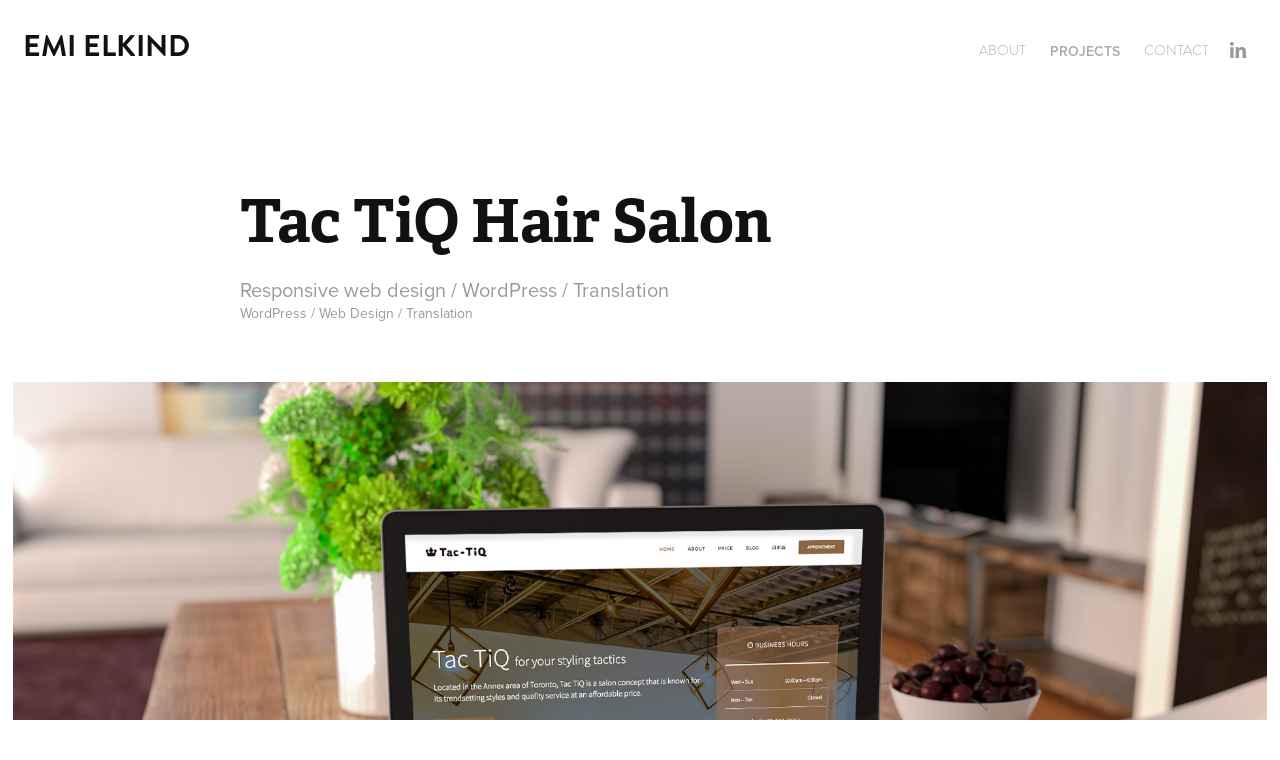

--- FILE ---
content_type: text/html; charset=utf-8
request_url: https://emielkind.com/tac-tiq-hair-salon
body_size: 3520
content:
<!DOCTYPE HTML>
<html lang="en-US">
<head>
  <meta charset="UTF-8" />
  <meta name="viewport" content="width=device-width, initial-scale=1" />
      <meta name="keywords"  content="Web design,Wordpress,Translation" />
      <meta name="description"  content="Responsive web design / WordPress /  Translation" />
      <meta name="twitter:card"  content="summary_large_image" />
      <meta name="twitter:site"  content="@AdobePortfolio" />
      <meta  property="og:title" content="Emi Elkind - Tac TiQ Hair Salon" />
      <meta  property="og:description" content="Responsive web design / WordPress /  Translation" />
      <meta  property="og:image" content="https://cdn.myportfolio.com/1f36c5e32b29ec3ef0414c0a04565e0c/ce25b757-1659-451d-bec5-8ac5c6b98cc7_car_202x158.jpg?h=e7821760d9fec9c49ff0fc4e21c56a00" />
        <link rel="icon" href="https://cdn.myportfolio.com/1f36c5e32b29ec3ef0414c0a04565e0c/b4d73e88-f4fc-4739-81b1-5ccbc1c59074_carw_1x1x32.png?h=69c8141a05eb2f6ebeab17ddb9c20c61" />
      <link rel="stylesheet" href="/dist/css/main.css" type="text/css" />
      <link rel="stylesheet" href="https://cdn.myportfolio.com/1f36c5e32b29ec3ef0414c0a04565e0c/717829a48b5fad64747b7bf2f577ae731758719696.css?h=4321405c84aa33f3d882439605bc7ad4" type="text/css" />
    <link rel="canonical" href="https://emielkind.com/tac-tiq-hair-salon" />
      <title>Emi Elkind - Tac TiQ Hair Salon</title>
    <script type="text/javascript" src="//use.typekit.net/ik/[base64].js?cb=8dae7d4d979f383d5ca1dd118e49b6878a07c580" async onload="
    try {
      window.Typekit.load();
    } catch (e) {
      console.warn('Typekit not loaded.');
    }
    "></script>
</head>
  <body class="transition-enabled">  <div class='page-background-video page-background-video-with-panel'>
  </div>
  <div class="js-responsive-nav">
    <div class="responsive-nav has-social">
      <div class="close-responsive-click-area js-close-responsive-nav">
        <div class="close-responsive-button"></div>
      </div>
          <div class="nav-container">
            <nav data-hover-hint="nav">
      <div class="page-title">
        <a href="/about" >About</a>
      </div>
                <div class="gallery-title"><a href="/projects" >Projects</a></div>
      <div class="page-title">
        <a href="/contact" >Contact</a>
      </div>
                <div class="social pf-nav-social" data-hover-hint="navSocialIcons">
                  <ul>
                          <li>
                            <a href="https://ca.linkedin.com/in/emi-elkind" target="_blank">
                              <svg version="1.1" id="Layer_1" xmlns="http://www.w3.org/2000/svg" xmlns:xlink="http://www.w3.org/1999/xlink" viewBox="0 0 30 24" style="enable-background:new 0 0 30 24;" xml:space="preserve" class="icon">
                              <path id="path-1_24_" d="M19.6,19v-5.8c0-1.4-0.5-2.4-1.7-2.4c-1,0-1.5,0.7-1.8,1.3C16,12.3,16,12.6,16,13v6h-3.4
                                c0,0,0.1-9.8,0-10.8H16v1.5c0,0,0,0,0,0h0v0C16.4,9,17.2,7.9,19,7.9c2.3,0,4,1.5,4,4.9V19H19.6z M8.9,6.7L8.9,6.7
                                C7.7,6.7,7,5.9,7,4.9C7,3.8,7.8,3,8.9,3s1.9,0.8,1.9,1.9C10.9,5.9,10.1,6.7,8.9,6.7z M10.6,19H7.2V8.2h3.4V19z"/>
                              </svg>
                            </a>
                          </li>
                  </ul>
                </div>
            </nav>
          </div>
    </div>
  </div>
  <div class="site-wrap cfix js-site-wrap">
    <div class="site-container">
      <div class="site-content e2e-site-content">
        <header class="site-header">
          <div class="logo-container">
              <div class="logo-wrap" data-hover-hint="logo">
                    <div class="logo e2e-site-logo-text logo-text  ">
      <a href="/projects" class="preserve-whitespace">Emi Elkind</a>

</div>
              </div>
  <div class="hamburger-click-area js-hamburger">
    <div class="hamburger">
      <i></i>
      <i></i>
      <i></i>
    </div>
  </div>
          </div>
              <div class="nav-container">
                <nav data-hover-hint="nav">
      <div class="page-title">
        <a href="/about" >About</a>
      </div>
                <div class="gallery-title"><a href="/projects" >Projects</a></div>
      <div class="page-title">
        <a href="/contact" >Contact</a>
      </div>
                    <div class="social pf-nav-social" data-hover-hint="navSocialIcons">
                      <ul>
                              <li>
                                <a href="https://ca.linkedin.com/in/emi-elkind" target="_blank">
                                  <svg version="1.1" id="Layer_1" xmlns="http://www.w3.org/2000/svg" xmlns:xlink="http://www.w3.org/1999/xlink" viewBox="0 0 30 24" style="enable-background:new 0 0 30 24;" xml:space="preserve" class="icon">
                                  <path id="path-1_24_" d="M19.6,19v-5.8c0-1.4-0.5-2.4-1.7-2.4c-1,0-1.5,0.7-1.8,1.3C16,12.3,16,12.6,16,13v6h-3.4
                                    c0,0,0.1-9.8,0-10.8H16v1.5c0,0,0,0,0,0h0v0C16.4,9,17.2,7.9,19,7.9c2.3,0,4,1.5,4,4.9V19H19.6z M8.9,6.7L8.9,6.7
                                    C7.7,6.7,7,5.9,7,4.9C7,3.8,7.8,3,8.9,3s1.9,0.8,1.9,1.9C10.9,5.9,10.1,6.7,8.9,6.7z M10.6,19H7.2V8.2h3.4V19z"/>
                                  </svg>
                                </a>
                              </li>
                      </ul>
                    </div>
                </nav>
              </div>
        </header>
        <main>
  <div class="page-container" data-context="page.page.container" data-hover-hint="pageContainer">
    <section class="page standard-modules">
        <header class="page-header content" data-context="pages" data-identity="id:p595bf40c8c79d98a32622ac723e41e43568f427720a76d1669ba6" data-hover-hint="pageHeader" data-hover-hint-id="p595bf40c8c79d98a32622ac723e41e43568f427720a76d1669ba6">
            <h1 class="title preserve-whitespace e2e-site-logo-text">Tac TiQ Hair Salon</h1>
            <p class="description">Responsive web design / WordPress /  Translation</p>
            <div class="custom2 preserve-whitespace">WordPress / Web Design / Translation</div>
        </header>
      <div class="page-content js-page-content" data-context="pages" data-identity="id:p595bf40c8c79d98a32622ac723e41e43568f427720a76d1669ba6">
        <div id="project-canvas" class="js-project-modules modules content">
          <div id="project-modules">
              
              <div class="project-module module image project-module-image js-js-project-module"  style="padding-top: px;
padding-bottom: px;
">

  
    <a class="js-editable-link" href="http://tac-tiq.com/" rel="external" target="_blank">
     <div class="js-lightbox" data-src="https://cdn.myportfolio.com/1f36c5e32b29ec3ef0414c0a04565e0c/ce25b757-1659-451d-bec5-8ac5c6b98cc7.jpg?h=25e42d2059976ae2517f33aa54d46ef6">
           <img
             class="js-lazy e2e-site-project-module-image"
             src="[data-uri]"
             data-src="https://cdn.myportfolio.com/1f36c5e32b29ec3ef0414c0a04565e0c/ce25b757-1659-451d-bec5-8ac5c6b98cc7_rw_1920.jpg?h=1e65d62017bdf6bbbc1d7de3883b1bc3"
             data-srcset="https://cdn.myportfolio.com/1f36c5e32b29ec3ef0414c0a04565e0c/ce25b757-1659-451d-bec5-8ac5c6b98cc7_rw_600.jpg?h=9666993f922f69c4dffe63aebc125055 600w,https://cdn.myportfolio.com/1f36c5e32b29ec3ef0414c0a04565e0c/ce25b757-1659-451d-bec5-8ac5c6b98cc7_rw_1200.jpg?h=5a0601e296afd3ddd14fdb2b94572180 1200w,https://cdn.myportfolio.com/1f36c5e32b29ec3ef0414c0a04565e0c/ce25b757-1659-451d-bec5-8ac5c6b98cc7_rw_1920.jpg?h=1e65d62017bdf6bbbc1d7de3883b1bc3 1920w,"
             data-sizes="(max-width: 1920px) 100vw, 1920px"
             width="1920"
             height="0"
             style="padding-bottom: 56.17%; background: rgba(0, 0, 0, 0.03)"
             
           >
     </div>
    </a>
  

  

</div>

              
              
              
              
              
              
              
              
              
              
              
              
              
              <div class="project-module module text project-module-text align- js-project-module e2e-site-project-module-text">
  <div class="rich-text js-text-editable module-text"><div>Tac TiQ Hair Salon was created in 2012 under Canada Styles Ltd’s wing to train top-notch hairstylists, give the opportunity for Japanese people to gain working experience abroad as well as local people who want to learn Japanese beauty salon skills.<br><br>I strived to reflect their salon concept (modern and natural wooden interior) in the web design. </div><div><a href="http://tac-tiq.com/" target="_blank">http://tac-tiq.com/</a><br></div></div>
</div>

              
              
              
              
          </div>
        </div>
      </div>
    </section>
        <section class="back-to-top" data-hover-hint="backToTop">
          <a href="#"><span class="arrow">&uarr;</span><span class="preserve-whitespace">Back to Top</span></a>
        </section>
        <a class="back-to-top-fixed js-back-to-top back-to-top-fixed-with-panel" data-hover-hint="backToTop" data-hover-hint-placement="top-start" href="#">
          <svg version="1.1" id="Layer_1" xmlns="http://www.w3.org/2000/svg" xmlns:xlink="http://www.w3.org/1999/xlink" x="0px" y="0px"
           viewBox="0 0 26 26" style="enable-background:new 0 0 26 26;" xml:space="preserve" class="icon icon-back-to-top">
          <g>
            <path d="M13.8,1.3L21.6,9c0.1,0.1,0.1,0.3,0.2,0.4c0.1,0.1,0.1,0.3,0.1,0.4s0,0.3-0.1,0.4c-0.1,0.1-0.1,0.3-0.3,0.4
              c-0.1,0.1-0.2,0.2-0.4,0.3c-0.2,0.1-0.3,0.1-0.4,0.1c-0.1,0-0.3,0-0.4-0.1c-0.2-0.1-0.3-0.2-0.4-0.3L14.2,5l0,19.1
              c0,0.2-0.1,0.3-0.1,0.5c0,0.1-0.1,0.3-0.3,0.4c-0.1,0.1-0.2,0.2-0.4,0.3c-0.1,0.1-0.3,0.1-0.5,0.1c-0.1,0-0.3,0-0.4-0.1
              c-0.1-0.1-0.3-0.1-0.4-0.3c-0.1-0.1-0.2-0.2-0.3-0.4c-0.1-0.1-0.1-0.3-0.1-0.5l0-19.1l-5.7,5.7C6,10.8,5.8,10.9,5.7,11
              c-0.1,0.1-0.3,0.1-0.4,0.1c-0.2,0-0.3,0-0.4-0.1c-0.1-0.1-0.3-0.2-0.4-0.3c-0.1-0.1-0.1-0.2-0.2-0.4C4.1,10.2,4,10.1,4.1,9.9
              c0-0.1,0-0.3,0.1-0.4c0-0.1,0.1-0.3,0.3-0.4l7.7-7.8c0.1,0,0.2-0.1,0.2-0.1c0,0,0.1-0.1,0.2-0.1c0.1,0,0.2,0,0.2-0.1
              c0.1,0,0.1,0,0.2,0c0,0,0.1,0,0.2,0c0.1,0,0.2,0,0.2,0.1c0.1,0,0.1,0.1,0.2,0.1C13.7,1.2,13.8,1.2,13.8,1.3z"/>
          </g>
          </svg>
        </a>
  </div>
              <footer class="site-footer" data-hover-hint="footer">
                <div class="footer-text">
                  Emi Elkind © Copyright All right reserved.
                </div>
              </footer>
        </main>
      </div>
    </div>
  </div>
</body>
<script type="text/javascript">
  // fix for Safari's back/forward cache
  window.onpageshow = function(e) {
    if (e.persisted) { window.location.reload(); }
  };
</script>
  <script type="text/javascript">var __config__ = {"page_id":"p595bf40c8c79d98a32622ac723e41e43568f427720a76d1669ba6","theme":{"name":"geometric"},"pageTransition":true,"linkTransition":true,"disableDownload":true,"localizedValidationMessages":{"required":"This field is required","Email":"This field must be a valid email address"},"lightbox":{"enabled":false},"cookie_banner":{"enabled":false},"googleAnalytics":{"trackingCode":"G-6VFE7FMV44","anonymization":true}};</script>
  <script type="text/javascript" src="/site/translations?cb=8dae7d4d979f383d5ca1dd118e49b6878a07c580"></script>
  <script type="text/javascript" src="/dist/js/main.js?cb=8dae7d4d979f383d5ca1dd118e49b6878a07c580"></script>
</html>
